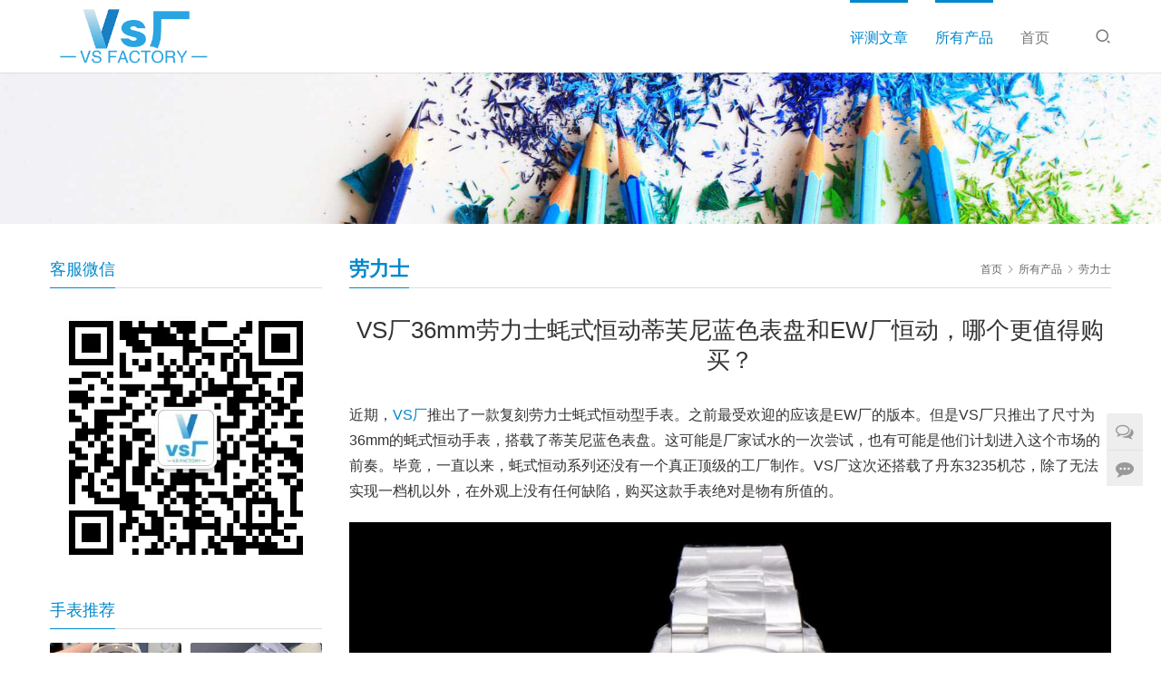

--- FILE ---
content_type: text/html; charset=UTF-8
request_url: http://www.sanomo.cn/17132.html
body_size: 13395
content:
<!DOCTYPE html>
<html lang="zh-Hans">
<head>
<meta charset="UTF-8">
<meta http-equiv="X-UA-Compatible" content="IE=edge,chrome=1">
<meta name="renderer" content="webkit">
<meta name="viewport" content="initial-scale=1.0,user-scalable=no,maximum-scale=1,width=device-width,viewport-fit=cover">
<meta name="format-detection" content="telephone=no">
<title>VS厂36mm劳力士蚝式恒动蒂芙尼蓝色表盘和EW厂恒动，哪个更值得购买？-VS厂官网</title>
<meta name="description" content="近期，VS厂推出了一款复刻劳力士蚝式恒动型手表。之前最受欢迎的应该是EW厂的版本。但是VS厂只推出了尺寸为36mm的蚝式恒动手表，搭载了蒂芙尼蓝色表盘。这可能是厂家试水的一次尝试，也有可能是他们计划进入这个市场的前奏。毕竟，一直以来，蚝式恒动系列还没有一个真正顶级的工厂制作。VS厂这次还搭载了丹东3235机芯，除了无法实现一档机以外，在外观上没有任何缺陷，购买这款手表绝对是物有所值的。 VS厂劳力..." />
<meta property="og:type" content="article" />
<meta property="og:url" content="http://www.sanomo.cn/17132.html" />
<meta property="og:site_name" content="VS厂官网" />
<meta property="og:title" content="VS厂36mm劳力士蚝式恒动蒂芙尼蓝色表盘和EW厂恒动，哪个更值得购买？" />
<meta property="og:image" content="http://www.sanomo.cn/wp-content/uploads/2024/01/2024010101165226-1024x685.jpg" />
<meta property="og:description" content="近期，VS厂推出了一款复刻劳力士蚝式恒动型手表。之前最受欢迎的应该是EW厂的版本。但是VS厂只推出了尺寸为36mm的蚝式恒动手表，搭载了蒂芙尼蓝色表盘。这可能是厂家试水的一次尝试，也有可能是他们计划进入这个市场的前奏。毕竟，一直以来，蚝式恒动系列还没有一个真正顶级的工厂制作。VS厂这次还搭载了丹东3235机芯，除了无法实现一档机以外，在外观上没有任何缺陷，购买这款手表绝对是物有所值的。 VS厂劳力..." />
<link rel="canonical" href="http://www.sanomo.cn/17132.html" />
<meta name="applicable-device" content="pc,mobile" />
<meta http-equiv="Cache-Control" content="no-transform" />
<link rel="shortcut icon" href="http://www.sanomo.cn/wp-content/uploads/2022/04/favico.png" />
<style id='wp-img-auto-sizes-contain-inline-css' type='text/css'>
img:is([sizes=auto i],[sizes^="auto," i]){contain-intrinsic-size:3000px 1500px}
/*# sourceURL=wp-img-auto-sizes-contain-inline-css */
</style>
<link rel='stylesheet' id='stylesheet-css' href='//www.sanomo.cn/wp-content/uploads/wpcom/style.5.9.0.1727084532.css?ver=5.9.0' type='text/css' media='all' />
<link rel='stylesheet' id='font-awesome-css' href='http://www.sanomo.cn/wp-content/themes/third/themer/assets/css/font-awesome.css?ver=5.9.0' type='text/css' media='all' />
<style id='wp-block-library-inline-css' type='text/css'>
:root{--wp-block-synced-color:#7a00df;--wp-block-synced-color--rgb:122,0,223;--wp-bound-block-color:var(--wp-block-synced-color);--wp-editor-canvas-background:#ddd;--wp-admin-theme-color:#007cba;--wp-admin-theme-color--rgb:0,124,186;--wp-admin-theme-color-darker-10:#006ba1;--wp-admin-theme-color-darker-10--rgb:0,107,160.5;--wp-admin-theme-color-darker-20:#005a87;--wp-admin-theme-color-darker-20--rgb:0,90,135;--wp-admin-border-width-focus:2px}@media (min-resolution:192dpi){:root{--wp-admin-border-width-focus:1.5px}}.wp-element-button{cursor:pointer}:root .has-very-light-gray-background-color{background-color:#eee}:root .has-very-dark-gray-background-color{background-color:#313131}:root .has-very-light-gray-color{color:#eee}:root .has-very-dark-gray-color{color:#313131}:root .has-vivid-green-cyan-to-vivid-cyan-blue-gradient-background{background:linear-gradient(135deg,#00d084,#0693e3)}:root .has-purple-crush-gradient-background{background:linear-gradient(135deg,#34e2e4,#4721fb 50%,#ab1dfe)}:root .has-hazy-dawn-gradient-background{background:linear-gradient(135deg,#faaca8,#dad0ec)}:root .has-subdued-olive-gradient-background{background:linear-gradient(135deg,#fafae1,#67a671)}:root .has-atomic-cream-gradient-background{background:linear-gradient(135deg,#fdd79a,#004a59)}:root .has-nightshade-gradient-background{background:linear-gradient(135deg,#330968,#31cdcf)}:root .has-midnight-gradient-background{background:linear-gradient(135deg,#020381,#2874fc)}:root{--wp--preset--font-size--normal:16px;--wp--preset--font-size--huge:42px}.has-regular-font-size{font-size:1em}.has-larger-font-size{font-size:2.625em}.has-normal-font-size{font-size:var(--wp--preset--font-size--normal)}.has-huge-font-size{font-size:var(--wp--preset--font-size--huge)}.has-text-align-center{text-align:center}.has-text-align-left{text-align:left}.has-text-align-right{text-align:right}.has-fit-text{white-space:nowrap!important}#end-resizable-editor-section{display:none}.aligncenter{clear:both}.items-justified-left{justify-content:flex-start}.items-justified-center{justify-content:center}.items-justified-right{justify-content:flex-end}.items-justified-space-between{justify-content:space-between}.screen-reader-text{border:0;clip-path:inset(50%);height:1px;margin:-1px;overflow:hidden;padding:0;position:absolute;width:1px;word-wrap:normal!important}.screen-reader-text:focus{background-color:#ddd;clip-path:none;color:#444;display:block;font-size:1em;height:auto;left:5px;line-height:normal;padding:15px 23px 14px;text-decoration:none;top:5px;width:auto;z-index:100000}html :where(.has-border-color){border-style:solid}html :where([style*=border-top-color]){border-top-style:solid}html :where([style*=border-right-color]){border-right-style:solid}html :where([style*=border-bottom-color]){border-bottom-style:solid}html :where([style*=border-left-color]){border-left-style:solid}html :where([style*=border-width]){border-style:solid}html :where([style*=border-top-width]){border-top-style:solid}html :where([style*=border-right-width]){border-right-style:solid}html :where([style*=border-bottom-width]){border-bottom-style:solid}html :where([style*=border-left-width]){border-left-style:solid}html :where(img[class*=wp-image-]){height:auto;max-width:100%}:where(figure){margin:0 0 1em}html :where(.is-position-sticky){--wp-admin--admin-bar--position-offset:var(--wp-admin--admin-bar--height,0px)}@media screen and (max-width:600px){html :where(.is-position-sticky){--wp-admin--admin-bar--position-offset:0px}}

/*# sourceURL=wp-block-library-inline-css */
</style><style id='wp-block-image-inline-css' type='text/css'>
.wp-block-image>a,.wp-block-image>figure>a{display:inline-block}.wp-block-image img{box-sizing:border-box;height:auto;max-width:100%;vertical-align:bottom}@media not (prefers-reduced-motion){.wp-block-image img.hide{visibility:hidden}.wp-block-image img.show{animation:show-content-image .4s}}.wp-block-image[style*=border-radius] img,.wp-block-image[style*=border-radius]>a{border-radius:inherit}.wp-block-image.has-custom-border img{box-sizing:border-box}.wp-block-image.aligncenter{text-align:center}.wp-block-image.alignfull>a,.wp-block-image.alignwide>a{width:100%}.wp-block-image.alignfull img,.wp-block-image.alignwide img{height:auto;width:100%}.wp-block-image .aligncenter,.wp-block-image .alignleft,.wp-block-image .alignright,.wp-block-image.aligncenter,.wp-block-image.alignleft,.wp-block-image.alignright{display:table}.wp-block-image .aligncenter>figcaption,.wp-block-image .alignleft>figcaption,.wp-block-image .alignright>figcaption,.wp-block-image.aligncenter>figcaption,.wp-block-image.alignleft>figcaption,.wp-block-image.alignright>figcaption{caption-side:bottom;display:table-caption}.wp-block-image .alignleft{float:left;margin:.5em 1em .5em 0}.wp-block-image .alignright{float:right;margin:.5em 0 .5em 1em}.wp-block-image .aligncenter{margin-left:auto;margin-right:auto}.wp-block-image :where(figcaption){margin-bottom:1em;margin-top:.5em}.wp-block-image.is-style-circle-mask img{border-radius:9999px}@supports ((-webkit-mask-image:none) or (mask-image:none)) or (-webkit-mask-image:none){.wp-block-image.is-style-circle-mask img{border-radius:0;-webkit-mask-image:url('data:image/svg+xml;utf8,<svg viewBox="0 0 100 100" xmlns="http://www.w3.org/2000/svg"><circle cx="50" cy="50" r="50"/></svg>');mask-image:url('data:image/svg+xml;utf8,<svg viewBox="0 0 100 100" xmlns="http://www.w3.org/2000/svg"><circle cx="50" cy="50" r="50"/></svg>');mask-mode:alpha;-webkit-mask-position:center;mask-position:center;-webkit-mask-repeat:no-repeat;mask-repeat:no-repeat;-webkit-mask-size:contain;mask-size:contain}}:root :where(.wp-block-image.is-style-rounded img,.wp-block-image .is-style-rounded img){border-radius:9999px}.wp-block-image figure{margin:0}.wp-lightbox-container{display:flex;flex-direction:column;position:relative}.wp-lightbox-container img{cursor:zoom-in}.wp-lightbox-container img:hover+button{opacity:1}.wp-lightbox-container button{align-items:center;backdrop-filter:blur(16px) saturate(180%);background-color:#5a5a5a40;border:none;border-radius:4px;cursor:zoom-in;display:flex;height:20px;justify-content:center;opacity:0;padding:0;position:absolute;right:16px;text-align:center;top:16px;width:20px;z-index:100}@media not (prefers-reduced-motion){.wp-lightbox-container button{transition:opacity .2s ease}}.wp-lightbox-container button:focus-visible{outline:3px auto #5a5a5a40;outline:3px auto -webkit-focus-ring-color;outline-offset:3px}.wp-lightbox-container button:hover{cursor:pointer;opacity:1}.wp-lightbox-container button:focus{opacity:1}.wp-lightbox-container button:focus,.wp-lightbox-container button:hover,.wp-lightbox-container button:not(:hover):not(:active):not(.has-background){background-color:#5a5a5a40;border:none}.wp-lightbox-overlay{box-sizing:border-box;cursor:zoom-out;height:100vh;left:0;overflow:hidden;position:fixed;top:0;visibility:hidden;width:100%;z-index:100000}.wp-lightbox-overlay .close-button{align-items:center;cursor:pointer;display:flex;justify-content:center;min-height:40px;min-width:40px;padding:0;position:absolute;right:calc(env(safe-area-inset-right) + 16px);top:calc(env(safe-area-inset-top) + 16px);z-index:5000000}.wp-lightbox-overlay .close-button:focus,.wp-lightbox-overlay .close-button:hover,.wp-lightbox-overlay .close-button:not(:hover):not(:active):not(.has-background){background:none;border:none}.wp-lightbox-overlay .lightbox-image-container{height:var(--wp--lightbox-container-height);left:50%;overflow:hidden;position:absolute;top:50%;transform:translate(-50%,-50%);transform-origin:top left;width:var(--wp--lightbox-container-width);z-index:9999999999}.wp-lightbox-overlay .wp-block-image{align-items:center;box-sizing:border-box;display:flex;height:100%;justify-content:center;margin:0;position:relative;transform-origin:0 0;width:100%;z-index:3000000}.wp-lightbox-overlay .wp-block-image img{height:var(--wp--lightbox-image-height);min-height:var(--wp--lightbox-image-height);min-width:var(--wp--lightbox-image-width);width:var(--wp--lightbox-image-width)}.wp-lightbox-overlay .wp-block-image figcaption{display:none}.wp-lightbox-overlay button{background:none;border:none}.wp-lightbox-overlay .scrim{background-color:#fff;height:100%;opacity:.9;position:absolute;width:100%;z-index:2000000}.wp-lightbox-overlay.active{visibility:visible}@media not (prefers-reduced-motion){.wp-lightbox-overlay.active{animation:turn-on-visibility .25s both}.wp-lightbox-overlay.active img{animation:turn-on-visibility .35s both}.wp-lightbox-overlay.show-closing-animation:not(.active){animation:turn-off-visibility .35s both}.wp-lightbox-overlay.show-closing-animation:not(.active) img{animation:turn-off-visibility .25s both}.wp-lightbox-overlay.zoom.active{animation:none;opacity:1;visibility:visible}.wp-lightbox-overlay.zoom.active .lightbox-image-container{animation:lightbox-zoom-in .4s}.wp-lightbox-overlay.zoom.active .lightbox-image-container img{animation:none}.wp-lightbox-overlay.zoom.active .scrim{animation:turn-on-visibility .4s forwards}.wp-lightbox-overlay.zoom.show-closing-animation:not(.active){animation:none}.wp-lightbox-overlay.zoom.show-closing-animation:not(.active) .lightbox-image-container{animation:lightbox-zoom-out .4s}.wp-lightbox-overlay.zoom.show-closing-animation:not(.active) .lightbox-image-container img{animation:none}.wp-lightbox-overlay.zoom.show-closing-animation:not(.active) .scrim{animation:turn-off-visibility .4s forwards}}@keyframes show-content-image{0%{visibility:hidden}99%{visibility:hidden}to{visibility:visible}}@keyframes turn-on-visibility{0%{opacity:0}to{opacity:1}}@keyframes turn-off-visibility{0%{opacity:1;visibility:visible}99%{opacity:0;visibility:visible}to{opacity:0;visibility:hidden}}@keyframes lightbox-zoom-in{0%{transform:translate(calc((-100vw + var(--wp--lightbox-scrollbar-width))/2 + var(--wp--lightbox-initial-left-position)),calc(-50vh + var(--wp--lightbox-initial-top-position))) scale(var(--wp--lightbox-scale))}to{transform:translate(-50%,-50%) scale(1)}}@keyframes lightbox-zoom-out{0%{transform:translate(-50%,-50%) scale(1);visibility:visible}99%{visibility:visible}to{transform:translate(calc((-100vw + var(--wp--lightbox-scrollbar-width))/2 + var(--wp--lightbox-initial-left-position)),calc(-50vh + var(--wp--lightbox-initial-top-position))) scale(var(--wp--lightbox-scale));visibility:hidden}}
/*# sourceURL=http://www.sanomo.cn/wp-includes/blocks/image/style.min.css */
</style>
<style id='wp-block-paragraph-inline-css' type='text/css'>
.is-small-text{font-size:.875em}.is-regular-text{font-size:1em}.is-large-text{font-size:2.25em}.is-larger-text{font-size:3em}.has-drop-cap:not(:focus):first-letter{float:left;font-size:8.4em;font-style:normal;font-weight:100;line-height:.68;margin:.05em .1em 0 0;text-transform:uppercase}body.rtl .has-drop-cap:not(:focus):first-letter{float:none;margin-left:.1em}p.has-drop-cap.has-background{overflow:hidden}:root :where(p.has-background){padding:1.25em 2.375em}:where(p.has-text-color:not(.has-link-color)) a{color:inherit}p.has-text-align-left[style*="writing-mode:vertical-lr"],p.has-text-align-right[style*="writing-mode:vertical-rl"]{rotate:180deg}
/*# sourceURL=http://www.sanomo.cn/wp-includes/blocks/paragraph/style.min.css */
</style>
<style id='global-styles-inline-css' type='text/css'>
:root{--wp--preset--aspect-ratio--square: 1;--wp--preset--aspect-ratio--4-3: 4/3;--wp--preset--aspect-ratio--3-4: 3/4;--wp--preset--aspect-ratio--3-2: 3/2;--wp--preset--aspect-ratio--2-3: 2/3;--wp--preset--aspect-ratio--16-9: 16/9;--wp--preset--aspect-ratio--9-16: 9/16;--wp--preset--color--black: #000000;--wp--preset--color--cyan-bluish-gray: #abb8c3;--wp--preset--color--white: #ffffff;--wp--preset--color--pale-pink: #f78da7;--wp--preset--color--vivid-red: #cf2e2e;--wp--preset--color--luminous-vivid-orange: #ff6900;--wp--preset--color--luminous-vivid-amber: #fcb900;--wp--preset--color--light-green-cyan: #7bdcb5;--wp--preset--color--vivid-green-cyan: #00d084;--wp--preset--color--pale-cyan-blue: #8ed1fc;--wp--preset--color--vivid-cyan-blue: #0693e3;--wp--preset--color--vivid-purple: #9b51e0;--wp--preset--gradient--vivid-cyan-blue-to-vivid-purple: linear-gradient(135deg,rgb(6,147,227) 0%,rgb(155,81,224) 100%);--wp--preset--gradient--light-green-cyan-to-vivid-green-cyan: linear-gradient(135deg,rgb(122,220,180) 0%,rgb(0,208,130) 100%);--wp--preset--gradient--luminous-vivid-amber-to-luminous-vivid-orange: linear-gradient(135deg,rgb(252,185,0) 0%,rgb(255,105,0) 100%);--wp--preset--gradient--luminous-vivid-orange-to-vivid-red: linear-gradient(135deg,rgb(255,105,0) 0%,rgb(207,46,46) 100%);--wp--preset--gradient--very-light-gray-to-cyan-bluish-gray: linear-gradient(135deg,rgb(238,238,238) 0%,rgb(169,184,195) 100%);--wp--preset--gradient--cool-to-warm-spectrum: linear-gradient(135deg,rgb(74,234,220) 0%,rgb(151,120,209) 20%,rgb(207,42,186) 40%,rgb(238,44,130) 60%,rgb(251,105,98) 80%,rgb(254,248,76) 100%);--wp--preset--gradient--blush-light-purple: linear-gradient(135deg,rgb(255,206,236) 0%,rgb(152,150,240) 100%);--wp--preset--gradient--blush-bordeaux: linear-gradient(135deg,rgb(254,205,165) 0%,rgb(254,45,45) 50%,rgb(107,0,62) 100%);--wp--preset--gradient--luminous-dusk: linear-gradient(135deg,rgb(255,203,112) 0%,rgb(199,81,192) 50%,rgb(65,88,208) 100%);--wp--preset--gradient--pale-ocean: linear-gradient(135deg,rgb(255,245,203) 0%,rgb(182,227,212) 50%,rgb(51,167,181) 100%);--wp--preset--gradient--electric-grass: linear-gradient(135deg,rgb(202,248,128) 0%,rgb(113,206,126) 100%);--wp--preset--gradient--midnight: linear-gradient(135deg,rgb(2,3,129) 0%,rgb(40,116,252) 100%);--wp--preset--font-size--small: 13px;--wp--preset--font-size--medium: 20px;--wp--preset--font-size--large: 36px;--wp--preset--font-size--x-large: 42px;--wp--preset--spacing--20: 0.44rem;--wp--preset--spacing--30: 0.67rem;--wp--preset--spacing--40: 1rem;--wp--preset--spacing--50: 1.5rem;--wp--preset--spacing--60: 2.25rem;--wp--preset--spacing--70: 3.38rem;--wp--preset--spacing--80: 5.06rem;--wp--preset--shadow--natural: 6px 6px 9px rgba(0, 0, 0, 0.2);--wp--preset--shadow--deep: 12px 12px 50px rgba(0, 0, 0, 0.4);--wp--preset--shadow--sharp: 6px 6px 0px rgba(0, 0, 0, 0.2);--wp--preset--shadow--outlined: 6px 6px 0px -3px rgb(255, 255, 255), 6px 6px rgb(0, 0, 0);--wp--preset--shadow--crisp: 6px 6px 0px rgb(0, 0, 0);}:where(.is-layout-flex){gap: 0.5em;}:where(.is-layout-grid){gap: 0.5em;}body .is-layout-flex{display: flex;}.is-layout-flex{flex-wrap: wrap;align-items: center;}.is-layout-flex > :is(*, div){margin: 0;}body .is-layout-grid{display: grid;}.is-layout-grid > :is(*, div){margin: 0;}:where(.wp-block-columns.is-layout-flex){gap: 2em;}:where(.wp-block-columns.is-layout-grid){gap: 2em;}:where(.wp-block-post-template.is-layout-flex){gap: 1.25em;}:where(.wp-block-post-template.is-layout-grid){gap: 1.25em;}.has-black-color{color: var(--wp--preset--color--black) !important;}.has-cyan-bluish-gray-color{color: var(--wp--preset--color--cyan-bluish-gray) !important;}.has-white-color{color: var(--wp--preset--color--white) !important;}.has-pale-pink-color{color: var(--wp--preset--color--pale-pink) !important;}.has-vivid-red-color{color: var(--wp--preset--color--vivid-red) !important;}.has-luminous-vivid-orange-color{color: var(--wp--preset--color--luminous-vivid-orange) !important;}.has-luminous-vivid-amber-color{color: var(--wp--preset--color--luminous-vivid-amber) !important;}.has-light-green-cyan-color{color: var(--wp--preset--color--light-green-cyan) !important;}.has-vivid-green-cyan-color{color: var(--wp--preset--color--vivid-green-cyan) !important;}.has-pale-cyan-blue-color{color: var(--wp--preset--color--pale-cyan-blue) !important;}.has-vivid-cyan-blue-color{color: var(--wp--preset--color--vivid-cyan-blue) !important;}.has-vivid-purple-color{color: var(--wp--preset--color--vivid-purple) !important;}.has-black-background-color{background-color: var(--wp--preset--color--black) !important;}.has-cyan-bluish-gray-background-color{background-color: var(--wp--preset--color--cyan-bluish-gray) !important;}.has-white-background-color{background-color: var(--wp--preset--color--white) !important;}.has-pale-pink-background-color{background-color: var(--wp--preset--color--pale-pink) !important;}.has-vivid-red-background-color{background-color: var(--wp--preset--color--vivid-red) !important;}.has-luminous-vivid-orange-background-color{background-color: var(--wp--preset--color--luminous-vivid-orange) !important;}.has-luminous-vivid-amber-background-color{background-color: var(--wp--preset--color--luminous-vivid-amber) !important;}.has-light-green-cyan-background-color{background-color: var(--wp--preset--color--light-green-cyan) !important;}.has-vivid-green-cyan-background-color{background-color: var(--wp--preset--color--vivid-green-cyan) !important;}.has-pale-cyan-blue-background-color{background-color: var(--wp--preset--color--pale-cyan-blue) !important;}.has-vivid-cyan-blue-background-color{background-color: var(--wp--preset--color--vivid-cyan-blue) !important;}.has-vivid-purple-background-color{background-color: var(--wp--preset--color--vivid-purple) !important;}.has-black-border-color{border-color: var(--wp--preset--color--black) !important;}.has-cyan-bluish-gray-border-color{border-color: var(--wp--preset--color--cyan-bluish-gray) !important;}.has-white-border-color{border-color: var(--wp--preset--color--white) !important;}.has-pale-pink-border-color{border-color: var(--wp--preset--color--pale-pink) !important;}.has-vivid-red-border-color{border-color: var(--wp--preset--color--vivid-red) !important;}.has-luminous-vivid-orange-border-color{border-color: var(--wp--preset--color--luminous-vivid-orange) !important;}.has-luminous-vivid-amber-border-color{border-color: var(--wp--preset--color--luminous-vivid-amber) !important;}.has-light-green-cyan-border-color{border-color: var(--wp--preset--color--light-green-cyan) !important;}.has-vivid-green-cyan-border-color{border-color: var(--wp--preset--color--vivid-green-cyan) !important;}.has-pale-cyan-blue-border-color{border-color: var(--wp--preset--color--pale-cyan-blue) !important;}.has-vivid-cyan-blue-border-color{border-color: var(--wp--preset--color--vivid-cyan-blue) !important;}.has-vivid-purple-border-color{border-color: var(--wp--preset--color--vivid-purple) !important;}.has-vivid-cyan-blue-to-vivid-purple-gradient-background{background: var(--wp--preset--gradient--vivid-cyan-blue-to-vivid-purple) !important;}.has-light-green-cyan-to-vivid-green-cyan-gradient-background{background: var(--wp--preset--gradient--light-green-cyan-to-vivid-green-cyan) !important;}.has-luminous-vivid-amber-to-luminous-vivid-orange-gradient-background{background: var(--wp--preset--gradient--luminous-vivid-amber-to-luminous-vivid-orange) !important;}.has-luminous-vivid-orange-to-vivid-red-gradient-background{background: var(--wp--preset--gradient--luminous-vivid-orange-to-vivid-red) !important;}.has-very-light-gray-to-cyan-bluish-gray-gradient-background{background: var(--wp--preset--gradient--very-light-gray-to-cyan-bluish-gray) !important;}.has-cool-to-warm-spectrum-gradient-background{background: var(--wp--preset--gradient--cool-to-warm-spectrum) !important;}.has-blush-light-purple-gradient-background{background: var(--wp--preset--gradient--blush-light-purple) !important;}.has-blush-bordeaux-gradient-background{background: var(--wp--preset--gradient--blush-bordeaux) !important;}.has-luminous-dusk-gradient-background{background: var(--wp--preset--gradient--luminous-dusk) !important;}.has-pale-ocean-gradient-background{background: var(--wp--preset--gradient--pale-ocean) !important;}.has-electric-grass-gradient-background{background: var(--wp--preset--gradient--electric-grass) !important;}.has-midnight-gradient-background{background: var(--wp--preset--gradient--midnight) !important;}.has-small-font-size{font-size: var(--wp--preset--font-size--small) !important;}.has-medium-font-size{font-size: var(--wp--preset--font-size--medium) !important;}.has-large-font-size{font-size: var(--wp--preset--font-size--large) !important;}.has-x-large-font-size{font-size: var(--wp--preset--font-size--x-large) !important;}
/*# sourceURL=global-styles-inline-css */
</style>

<style id='classic-theme-styles-inline-css' type='text/css'>
/*! This file is auto-generated */
.wp-block-button__link{color:#fff;background-color:#32373c;border-radius:9999px;box-shadow:none;text-decoration:none;padding:calc(.667em + 2px) calc(1.333em + 2px);font-size:1.125em}.wp-block-file__button{background:#32373c;color:#fff;text-decoration:none}
/*# sourceURL=/wp-includes/css/classic-themes.min.css */
</style>
<script type="text/javascript" src="http://www.sanomo.cn/wp-content/themes/third/themer/assets/js/jquery-3.6.0.min.js?ver=3.6.0" id="jquery-core-js"></script>
<script type="text/javascript" src="http://www.sanomo.cn/wp-includes/js/jquery/jquery-migrate.min.js?ver=3.4.1" id="jquery-migrate-js"></script>
<script type="text/javascript" src="http://www.sanomo.cn/wp-content/themes/third/themer/assets/js/icons-2.6.18.js?ver=5.9.0" id="wpcom-icons-js"></script>
<link rel="EditURI" type="application/rsd+xml" title="RSD" href="http://www.sanomo.cn/xmlrpc.php?rsd" />
<link rel="icon" href="http://www.sanomo.cn/wp-content/uploads/2022/04/favico.png" sizes="32x32" />
<link rel="icon" href="http://www.sanomo.cn/wp-content/uploads/2022/04/favico.png" sizes="192x192" />
<link rel="apple-touch-icon" href="http://www.sanomo.cn/wp-content/uploads/2022/04/favico.png" />
<meta name="msapplication-TileImage" content="http://www.sanomo.cn/wp-content/uploads/2022/04/favico.png" />
<!--[if lte IE 9]><script src="http://www.sanomo.cn/wp-content/themes/third/js/update.js"></script><![endif]-->
</head>
<body class="wp-singular post-template-default single single-post postid-17132 single-format-standard wp-theme-third lang-cn">
<header id="header" class="header header-2 navbar-default">
    <div class="container clearfix">
        <div class="navbar-header">
            <button type="button" class="navbar-toggle collapsed" data-toggle="collapse" data-target=".navbar-menu">
                <span class="icon-bar icon-bar-1"></span>
                <span class="icon-bar icon-bar-2"></span>
                <span class="icon-bar icon-bar-3"></span>
            </button>
                        <div class="navbar-brand">
                <a href="http://www.sanomo.cn" rel="home"><img src="http://www.sanomo.cn/wp-content/uploads/2022/04/logo-h.png" alt="VS厂官网"></a>
            </div>
        </div>
        <nav class="collapse navbar-collapse navbar-right navbar-menu">
            <ul id="menu-%e4%b8%bb%e8%8f%9c%e5%8d%95" class="nav navbar-nav"><li class="menu-item current-post-ancestor current-post-parent active"><a href="http://www.sanomo.cn/category/articles">评测文章</a></li>
<li class="menu-item current-post-ancestor active dropdown"><a href="http://www.sanomo.cn/category/products" class="dropdown-toggle">所有产品</a>
<ul class="dropdown-menu">
	<li class="menu-item current-post-ancestor current-post-parent active"><a href="http://www.sanomo.cn/category/products/rolex">劳力士</a></li>
	<li class="menu-item"><a href="http://www.sanomo.cn/category/products/pam">沛纳海</a></li>
	<li class="menu-item"><a href="http://www.sanomo.cn/category/products/omega">欧米茄</a></li>
</ul>
</li>
<li class="menu-item"><a href="http://www.sanomo.cn/">首页</a></li>
</ul><!-- /.navbar-collapse -->

            <div class="navbar-action pull-right">
                                    <div class="search-index pull-left">
                        <a class="search-icon" href="javascript:;"><i class="wpcom-icon wi"><svg aria-hidden="true"><use xlink:href="#wi-search"></use></svg></i></a>
                        <form class="search-form" action="http://www.sanomo.cn" method="get" role="search">
    <input type="text" class="keyword" name="s" placeholder="输入关键词搜索..." value="">
    <button type="submit" class="submit"><i class="wpcom-icon wi"><svg aria-hidden="true"><use xlink:href="#wi-search"></use></svg></i></button>
</form>                    </div><!-- /.search-index -->
                                
                            </div>
        </nav>
    </div><!-- /.container -->
</header><div id="wrap" class="header-2-wrap">    <div class="banner"><img src="http://www.sanomo.cn/wp-content/themes/third/images/banner.jpg" alt="banner"></div>
    <div class="container wrap">
        <div class="main">
            <div class="page-title clearfix" id="j-post-head">
                <ol class="breadcrumb" vocab="https://schema.org/" typeof="BreadcrumbList"><li class="home" property="itemListElement" typeof="ListItem"><a href="http://www.sanomo.cn" property="item" typeof="WebPage"><span property="name" class="hide">VS厂官网</span>首页</a><meta property="position" content="1"></li><li property="itemListElement" typeof="ListItem"><i class="wpcom-icon wi"><svg aria-hidden="true"><use xlink:href="#wi-arrow-right-3"></use></svg></i><a href="http://www.sanomo.cn/category/products" property="item" typeof="WebPage"><span property="name">所有产品</span></a><meta property="position" content="2"></li><li property="itemListElement" typeof="ListItem"><i class="wpcom-icon wi"><svg aria-hidden="true"><use xlink:href="#wi-arrow-right-3"></use></svg></i><a href="http://www.sanomo.cn/category/products/rolex" property="item" typeof="WebPage"><span property="name">劳力士</span></a><meta property="position" content="3"></li></ol>                <h3 class="title pull-left" id="j-title"><span>劳力士</span></h3>
            </div>
                            <div class="entry">
                    <h1 class="entry-title">VS厂36mm劳力士蚝式恒动蒂芙尼蓝色表盘和EW厂恒动，哪个更值得购买？</h1>
                    <div class="entry-content">
                        
<p>近期，<span class="wpcom_keyword_link"><a href="http://www.sanomo.cn/" title="VS厂">VS厂</a></span>推出了一款复刻劳力士蚝式恒动型手表。之前最受欢迎的应该是EW厂的版本。但是VS厂只推出了尺寸为36mm的蚝式恒动手表，搭载了蒂芙尼蓝色表盘。这可能是厂家试水的一次尝试，也有可能是他们计划进入这个市场的前奏。毕竟，一直以来，蚝式恒动系列还没有一个真正顶级的工厂制作。VS厂这次还搭载了丹东3235机芯，除了无法实现一档机以外，在外观上没有任何缺陷，购买这款手表绝对是物有所值的。</p>



<figure class="wp-block-image size-large"><noscript><img fetchpriority="high" decoding="async" width="1024" height="685" src="http://www.sanomo.cn/wp-content/uploads/2024/01/2024010101165226-1024x685.jpg" alt="VS厂36mm劳力士蚝式恒动蒂芙尼蓝色表盘和EW厂恒动，哪个更值得购买？" class="wp-image-17133"/></noscript><img fetchpriority="high" decoding="async" width="1024" height="685" src="http://www.sanomo.cn/wp-content/themes/third/themer/assets/images/lazy.png" data-original="http://www.sanomo.cn/wp-content/uploads/2024/01/2024010101165226-1024x685.jpg" alt="VS厂36mm劳力士蚝式恒动蒂芙尼蓝色表盘和EW厂恒动，哪个更值得购买？" class="wp-image-17133 j-lazy"/></figure>



<p><br>VS厂劳力士36mm蚝式恒动型蒂芙尼蓝的做工如何，是否超越了EW厂的复刻表？<br>首先，让我们对整体的钢质进行比较。VS厂使用的是904精钢，而EW厂使用的是316精钢（宣传为904）。因此，实际上，在钢质方面，VS厂更高级。此外，重量方面也会有约10克的差别。就这点而言，EW厂以性价比为卖点，使用904钢肯定没有太大的优势，与最先进的制造商相比还存在一定的差距。</p>



<figure class="wp-block-image size-large"><noscript><img decoding="async" width="1024" height="684" src="http://www.sanomo.cn/wp-content/uploads/2024/01/2024010101173828-1024x684.jpg" alt="VS厂36mm劳力士蚝式恒动蒂芙尼蓝色表盘和EW厂恒动，哪个更值得购买？" class="wp-image-17134"/></noscript><img decoding="async" width="1024" height="684" src="http://www.sanomo.cn/wp-content/themes/third/themer/assets/images/lazy.png" data-original="http://www.sanomo.cn/wp-content/uploads/2024/01/2024010101173828-1024x684.jpg" alt="VS厂36mm劳力士蚝式恒动蒂芙尼蓝色表盘和EW厂恒动，哪个更值得购买？" class="wp-image-17134 j-lazy"/></figure>



<p>第二个要比较的是机芯。VS厂使用了独家定制的丹东3235机芯，这个机芯在稳定性和储能方面都有很大的优势。无论是放在任何一款腕表上，仅凭机芯的性能就可以秒杀其他厂家的版本。但是对于蚝式恒动这个系列来说，原装的是3230机芯，并不是3235机芯。这导致不说一眼看上去就是假的，但是在功能的使用上，3235机芯的日历款式多出了一个档位。对于蚝式恒动这款腕表来说，这个额外的功能是用不到的。因此，在拔出表头后，VS厂版本会出现一个没有功能的空档位，也就是我们常说的空档。VS厂的3235机芯版本是拔出来后第一个是空档位，第二个是调时间。而EW厂则采用了杭州7系机芯改装的3230机芯。这个机芯与原版的一个档位是同步的，并且在拆开表盖后，机芯内部的装饰也相当不错。更重要的是，目前这个机芯的稳定性也很好，修理率不高。所以笔者认为，就这一点而言，EW厂的机芯完全满足了这款腕表的佩戴需求。与VS厂相比，也更为接近原版。</p>



<figure class="wp-block-image size-large"><noscript><img decoding="async" width="1024" height="684" src="http://www.sanomo.cn/wp-content/uploads/2024/01/2024010101180351-1024x684.jpg" alt="VS厂36mm劳力士蚝式恒动蒂芙尼蓝色表盘和EW厂恒动，哪个更值得购买？" class="wp-image-17135"/></noscript><img decoding="async" width="1024" height="684" src="http://www.sanomo.cn/wp-content/themes/third/themer/assets/images/lazy.png" data-original="http://www.sanomo.cn/wp-content/uploads/2024/01/2024010101180351-1024x684.jpg" alt="VS厂36mm劳力士蚝式恒动蒂芙尼蓝色表盘和EW厂恒动，哪个更值得购买？" class="wp-image-17135 j-lazy"/></figure>



<figure class="wp-block-image size-large"><noscript><img decoding="async" width="1024" height="684" src="http://www.sanomo.cn/wp-content/uploads/2024/01/2024010101181324-1024x684.jpg" alt="VS厂36mm劳力士蚝式恒动蒂芙尼蓝色表盘和EW厂恒动，哪个更值得购买？" class="wp-image-17136"/></noscript><img decoding="async" width="1024" height="684" src="http://www.sanomo.cn/wp-content/themes/third/themer/assets/images/lazy.png" data-original="http://www.sanomo.cn/wp-content/uploads/2024/01/2024010101181324-1024x684.jpg" alt="VS厂36mm劳力士蚝式恒动蒂芙尼蓝色表盘和EW厂恒动，哪个更值得购买？" class="wp-image-17136 j-lazy"/></figure>



<p>第三点是关于表盘对比。就盘面而言，EW厂的表盘做得非常不错，在这个价位上，表盘清洁，表针没有毛刺，完全满足佩戴的需求。要说和VS厂稍有不同的地方，就是蒂芙尼蓝这个配色在色调上比VS厂稍暗一些，而VS厂的浅蒂芙尼颜色更准确，这可能是因为VS厂有专业调色师的原因，颜色方面会更加贴近原版。不同角度下可能会看出一些细微差异。</p>



<figure class="wp-block-image size-large"><noscript><img decoding="async" width="1024" height="684" src="http://www.sanomo.cn/wp-content/uploads/2024/01/2024010101182850-1024x684.jpg" alt="VS厂36mm劳力士蚝式恒动蒂芙尼蓝色表盘和EW厂恒动，哪个更值得购买？" class="wp-image-17137"/></noscript><img decoding="async" width="1024" height="684" src="http://www.sanomo.cn/wp-content/themes/third/themer/assets/images/lazy.png" data-original="http://www.sanomo.cn/wp-content/uploads/2024/01/2024010101182850-1024x684.jpg" alt="VS厂36mm劳力士蚝式恒动蒂芙尼蓝色表盘和EW厂恒动，哪个更值得购买？" class="wp-image-17137 j-lazy"/></figure>



<p>在比较表带时，第三个方面是需要考虑的。本次我们对比了几块蒂芙尼蓝蚝式手表，可以观察到这款蚝式恒动钢带的缝隙较大，能够看到螺栓，导致表带较为松散。而最近EW厂生产的手表在这方面做得更好，缝隙更为紧密，佩戴起来更舒适。不确定是否是由于首批生产的原因，是否会在后续产品中进行改进还有待观察。然而，就拉丝工艺而言，VS厂更加出色，虽然无法看到明显的拉丝纹路，但其细密度更高，光泽更强。</p>



<figure class="wp-block-image size-large"><noscript><img decoding="async" width="1024" height="684" src="http://www.sanomo.cn/wp-content/uploads/2024/01/2024010101184139-1024x684.jpg" alt="VS厂36mm劳力士蚝式恒动蒂芙尼蓝色表盘和EW厂恒动，哪个更值得购买？" class="wp-image-17138"/></noscript><img decoding="async" width="1024" height="684" src="http://www.sanomo.cn/wp-content/themes/third/themer/assets/images/lazy.png" data-original="http://www.sanomo.cn/wp-content/uploads/2024/01/2024010101184139-1024x684.jpg" alt="VS厂36mm劳力士蚝式恒动蒂芙尼蓝色表盘和EW厂恒动，哪个更值得购买？" class="wp-image-17138 j-lazy"/></figure>



<p>第四个比较的是表扣。表扣的开合手感，与厂家VS和厂家EW的差别不大，连加工痕迹都是一样的。这一点不能说是夸奖VS厂，毕竟这两个厂家是属于不同的水平。可以说，这一点VS厂做得比较一般。</p>



<figure class="wp-block-image size-large"><noscript><img decoding="async" width="1024" height="684" src="http://www.sanomo.cn/wp-content/uploads/2024/01/2024010101190258-1024x684.jpg" alt="VS厂36mm劳力士蚝式恒动蒂芙尼蓝色表盘和EW厂恒动，哪个更值得购买？" class="wp-image-17139"/></noscript><img decoding="async" width="1024" height="684" src="http://www.sanomo.cn/wp-content/themes/third/themer/assets/images/lazy.png" data-original="http://www.sanomo.cn/wp-content/uploads/2024/01/2024010101190258-1024x684.jpg" alt="VS厂36mm劳力士蚝式恒动蒂芙尼蓝色表盘和EW厂恒动，哪个更值得购买？" class="wp-image-17139 j-lazy"/></figure>



<p>最后，我们来比较一下价格。从价格来看，VS厂的产品比EW厂贵大约1000元左右。实际上，这个价格差异是可以理解的，因为VS厂使用的是904精钢，这种钢材更加昂贵，且需要更多的模具和机芯成本更高。此外，VS厂的产品的色调调整更加准确，这些因素都需要成本。因此，价格差距是不可避免的。</p>



<figure class="wp-block-image size-full"><noscript><img decoding="async" width="486" height="490" src="http://www.sanomo.cn/wp-content/uploads/2024/01/2024010101191759.png" alt="VS厂36mm劳力士蚝式恒动蒂芙尼蓝色表盘和EW厂恒动，哪个更值得购买？" class="wp-image-17140"/></noscript><img decoding="async" width="486" height="490" src="http://www.sanomo.cn/wp-content/themes/third/themer/assets/images/lazy.png" data-original="http://www.sanomo.cn/wp-content/uploads/2024/01/2024010101191759.png" alt="VS厂36mm劳力士蚝式恒动蒂芙尼蓝色表盘和EW厂恒动，哪个更值得购买？" class="wp-image-17140 j-lazy"/></figure>
                                            </div>
                    <div class="entry-footer">
                        <div class="entry-tag"></div>
                        <div class="entry-page">
                            <p>上一个：<a href="http://www.sanomo.cn/17110.html" rel="prev">你是否分辨得出vs厂欧米茄无暇赴死v2和v3的细微差别？</a></p>
                            <p>下一个：<a href="http://www.sanomo.cn/17155.html" rel="next">劳力士绿水鬼VS厂版本对比评测全解析</a></p>
                        </div>
                    </div>
                    <h3 class="entry-related-title">相关产品</h3><ul class="entry-related post-loop post-loop-product"><li class="p-item">
    <div class="p-item-wrap">
        <a class="thumb" href="http://www.sanomo.cn/23543.html">
            <img width="480" height="320" src="http://www.sanomo.cn/wp-content/themes/third/themer/assets/images/lazy.png" class="attachment-post-thumbnail size-post-thumbnail wp-post-image j-lazy" alt="VS 工厂欧米茄复刻表第五代星座做工细节分析" decoding="async" data-original="http://www.sanomo.cn/wp-content/uploads/2024/11/2024110714203983-480x320.jpg" />        </a>
        <h4 class="title">
            <a href="http://www.sanomo.cn/23543.html" title="VS 工厂欧米茄复刻表第五代星座做工细节分析">
                VS 工厂欧米茄复刻表第五代星座做工细节分析            </a>
        </h4>
    </div>
</li><li class="p-item">
    <div class="p-item-wrap">
        <a class="thumb" href="http://www.sanomo.cn/1344.html">
            <img width="480" height="320" src="http://www.sanomo.cn/wp-content/themes/third/themer/assets/images/lazy.png" class="attachment-post-thumbnail size-post-thumbnail wp-post-image j-lazy" alt="VS厂劳力士日志41mm间金陶瓷白面五铢带「3235机芯」产品展示" decoding="async" data-original="http://www.sanomo.cn/wp-content/uploads/2022/05/m126333-0016-480x320.png" />        </a>
        <h4 class="title">
            <a href="http://www.sanomo.cn/1344.html" title="VS厂劳力士日志41mm间金陶瓷白面五铢带「3235机芯」产品展示">
                VS厂劳力士日志41mm间金陶瓷白面五铢带「3235机芯」产品展示            </a>
        </h4>
    </div>
</li><li class="p-item">
    <div class="p-item-wrap">
        <a class="thumb" href="http://www.sanomo.cn/2478.html">
            <img width="480" height="320" src="http://www.sanomo.cn/wp-content/themes/third/themer/assets/images/lazy.png" class="attachment-post-thumbnail size-post-thumbnail wp-post-image j-lazy" alt="VS厂劳力士日志间金款评测（vs厂间金日志值得入手吗）" decoding="async" data-original="http://www.sanomo.cn/wp-content/uploads/2022/05/2022051507001251-480x320.png" />        </a>
        <h4 class="title">
            <a href="http://www.sanomo.cn/2478.html" title="VS厂劳力士日志间金款评测（vs厂间金日志值得入手吗）">
                VS厂劳力士日志间金款评测（vs厂间金日志值得入手吗）            </a>
        </h4>
    </div>
</li><li class="p-item">
    <div class="p-item-wrap">
        <a class="thumb" href="http://www.sanomo.cn/23612.html">
            <img width="480" height="320" src="http://www.sanomo.cn/wp-content/themes/third/themer/assets/images/lazy.png" class="attachment-post-thumbnail size-post-thumbnail wp-post-image j-lazy" alt="ZF工厂江斯丹顿纵横四海4500V复刻表的还原度与做工细节解读" decoding="async" data-original="http://www.sanomo.cn/wp-content/uploads/2024/11/2024111112204387-480x320.jpg" />        </a>
        <h4 class="title">
            <a href="http://www.sanomo.cn/23612.html" title="ZF工厂江斯丹顿纵横四海4500V复刻表的还原度与做工细节解读">
                ZF工厂江斯丹顿纵横四海4500V复刻表的还原度与做工细节解读            </a>
        </h4>
    </div>
</li><li class="p-item">
    <div class="p-item-wrap">
        <a class="thumb" href="http://www.sanomo.cn/7992.html">
            <img width="480" height="320" src="http://www.sanomo.cn/wp-content/themes/third/themer/assets/images/lazy.png" class="attachment-post-thumbnail size-post-thumbnail wp-post-image j-lazy" alt="VS厂沛纳海1314深度评测（VS厂沛纳海1314质量有破绽吗）" decoding="async" data-original="http://www.sanomo.cn/wp-content/uploads/2022/06/2022062814360579-480x320.jpg" />        </a>
        <h4 class="title">
            <a href="http://www.sanomo.cn/7992.html" title="VS厂沛纳海1314深度评测（VS厂沛纳海1314质量有破绽吗）">
                VS厂沛纳海1314深度评测（VS厂沛纳海1314质量有破绽吗）            </a>
        </h4>
    </div>
</li><li class="p-item">
    <div class="p-item-wrap">
        <a class="thumb" href="http://www.sanomo.cn/14752.html">
            <img width="480" height="320" src="http://www.sanomo.cn/wp-content/themes/third/themer/assets/images/lazy.png" class="attachment-post-thumbnail size-post-thumbnail wp-post-image j-lazy" alt="VS厂沛纳海pam312细节评测（VS厂复刻沛纳海312值不值得入手）" decoding="async" data-original="http://www.sanomo.cn/wp-content/uploads/2022/06/2022061811521251-480x320.jpg" />        </a>
        <h4 class="title">
            <a href="http://www.sanomo.cn/14752.html" title="VS厂沛纳海pam312细节评测（VS厂复刻沛纳海312值不值得入手）">
                VS厂沛纳海pam312细节评测（VS厂复刻沛纳海312值不值得入手）            </a>
        </h4>
    </div>
</li></ul>                                    </div>
                    </div>
                    <aside class="hidden-xs sidebar">
                <div id="media_image-5" class="widget widget_media_image"><h3 class="widget-title"><span>客服微信</span></h3><img width="430" height="430" src="http://www.sanomo.cn/wp-content/themes/third/themer/assets/images/lazy.png" class="image wp-image-15322  attachment-full size-full j-lazy" alt="VS厂36mm劳力士蚝式恒动蒂芙尼蓝色表盘和EW厂恒动，哪个更值得购买？" style="max-width: 100%; height: auto;" decoding="async" data-original="http://www.sanomo.cn/wp-content/uploads/2023/02/2023020105481298.jpg" /></div><div id="wpcom-lastest-products-5" class="widget widget_lastest_products"><h3 class="widget-title"><span>手表推荐</span></h3>            <ul class="p-list row">
                                    <li class="col-xs-12 col-md-12 p-item">
                        <div class="p-item-wrap">
                            <a class="thumb" href="http://www.sanomo.cn/25805.html">
                                <img class="j-lazy" src="http://www.sanomo.cn/wp-content/themes/third/themer/assets/images/lazy.png" data-original="http://www.sanomo.cn/wp-content/uploads/2025/03/11044310227-768x1024-480x320.jpg" width="480" height="320" alt="VS厂欧米茄无暇赴死8806机芯:细节与稳定的极致融合​">                            </a>
                            <h4 class="title">
                                <a href="http://www.sanomo.cn/25805.html" title="VS厂欧米茄无暇赴死8806机芯:细节与稳定的极致融合​">
                                    VS厂欧米茄无暇赴死8806机芯:细节与稳定的极致融合​                                </a>
                            </h4>
                        </div>
                    </li>
                                    <li class="col-xs-12 col-md-12 p-item">
                        <div class="p-item-wrap">
                            <a class="thumb" href="http://www.sanomo.cn/22733.html">
                                <img class="j-lazy" src="http://www.sanomo.cn/wp-content/themes/third/themer/assets/images/lazy.png" data-original="http://www.sanomo.cn/wp-content/uploads/2024/10/11295590189-480x320.jpg" width="480" height="320" alt="VS厂劳力士复刻腕表怎么样—VS厂劳力士值不值得入手?">                            </a>
                            <h4 class="title">
                                <a href="http://www.sanomo.cn/22733.html" title="VS厂劳力士复刻腕表怎么样—VS厂劳力士值不值得入手?">
                                    VS厂劳力士复刻腕表怎么样—VS厂劳力士值不值得入手?                                </a>
                            </h4>
                        </div>
                    </li>
                                    <li class="col-xs-12 col-md-12 p-item">
                        <div class="p-item-wrap">
                            <a class="thumb" href="http://www.sanomo.cn/20527.html">
                                <img class="j-lazy" src="http://www.sanomo.cn/wp-content/themes/third/themer/assets/images/lazy.png" data-original="http://www.sanomo.cn/wp-content/uploads/2024/07/2024070212301020-768x1024-480x320.jpg" width="480" height="320" alt="VS厂劳力士迪通拿对比C厂做工如何？">                            </a>
                            <h4 class="title">
                                <a href="http://www.sanomo.cn/20527.html" title="VS厂劳力士迪通拿对比C厂做工如何？">
                                    VS厂劳力士迪通拿对比C厂做工如何？                                </a>
                            </h4>
                        </div>
                    </li>
                                    <li class="col-xs-12 col-md-12 p-item">
                        <div class="p-item-wrap">
                            <a class="thumb" href="http://www.sanomo.cn/26898.html">
                                <img class="j-lazy" src="http://www.sanomo.cn/wp-content/themes/third/themer/assets/images/lazy.png" data-original="http://www.sanomo.cn/wp-content/uploads/2025/06/2025061105325586-1024x576-480x320.jpg" width="480" height="320" alt="QH厂彩盘星期日志上手体验评测:是否一眼假？​">                            </a>
                            <h4 class="title">
                                <a href="http://www.sanomo.cn/26898.html" title="QH厂彩盘星期日志上手体验评测:是否一眼假？​">
                                    QH厂彩盘星期日志上手体验评测:是否一眼假？​                                </a>
                            </h4>
                        </div>
                    </li>
                                    <li class="col-xs-12 col-md-12 p-item">
                        <div class="p-item-wrap">
                            <a class="thumb" href="http://www.sanomo.cn/25998.html">
                                <img class="j-lazy" src="http://www.sanomo.cn/wp-content/themes/third/themer/assets/images/lazy.png" data-original="http://www.sanomo.cn/wp-content/uploads/2025/03/16071769109-480x320.jpg" width="480" height="320" alt="C厂劳力士探险家搭载上海3230机芯评测真的会一眼假？​">                            </a>
                            <h4 class="title">
                                <a href="http://www.sanomo.cn/25998.html" title="C厂劳力士探险家搭载上海3230机芯评测真的会一眼假？​">
                                    C厂劳力士探险家搭载上海3230机芯评测真的会一眼假？​                                </a>
                            </h4>
                        </div>
                    </li>
                                    <li class="col-xs-12 col-md-12 p-item">
                        <div class="p-item-wrap">
                            <a class="thumb" href="http://www.sanomo.cn/17997.html">
                                <img class="j-lazy" src="http://www.sanomo.cn/wp-content/themes/third/themer/assets/images/lazy.png" data-original="http://www.sanomo.cn/wp-content/uploads/2024/02/2024020202490731-768x1024-480x320.jpg" width="480" height="320" alt="深度解析vs厂欧米茄海马300机芯8800的强大稳定性">                            </a>
                            <h4 class="title">
                                <a href="http://www.sanomo.cn/17997.html" title="深度解析vs厂欧米茄海马300机芯8800的强大稳定性">
                                    深度解析vs厂欧米茄海马300机芯8800的强大稳定性                                </a>
                            </h4>
                        </div>
                    </li>
                                    <li class="col-xs-12 col-md-12 p-item">
                        <div class="p-item-wrap">
                            <a class="thumb" href="http://www.sanomo.cn/22658.html">
                                <img class="j-lazy" src="http://www.sanomo.cn/wp-content/themes/third/themer/assets/images/lazy.png" data-original="http://www.sanomo.cn/wp-content/uploads/2024/10/2022042907163986-480x320.jpg" width="480" height="320" alt="VS厂3235机芯如何—VS厂劳力士41黑水鬼复刻表深度评测讲解">                            </a>
                            <h4 class="title">
                                <a href="http://www.sanomo.cn/22658.html" title="VS厂3235机芯如何—VS厂劳力士41黑水鬼复刻表深度评测讲解">
                                    VS厂3235机芯如何—VS厂劳力士41黑水鬼复刻表深度评测讲解                                </a>
                            </h4>
                        </div>
                    </li>
                                    <li class="col-xs-12 col-md-12 p-item">
                        <div class="p-item-wrap">
                            <a class="thumb" href="http://www.sanomo.cn/10701.html">
                                <img width="480" height="320" src="http://www.sanomo.cn/wp-content/themes/third/themer/assets/images/lazy.png" class="attachment-post-thumbnail size-post-thumbnail wp-post-image j-lazy" alt="VS厂欧米茄海马300米「黑面钢带」产品展示" decoding="async" data-original="http://www.sanomo.cn/wp-content/uploads/2022/07/IMG_9023-1024x683-4-480x320.jpg" />                            </a>
                            <h4 class="title">
                                <a href="http://www.sanomo.cn/10701.html" title="VS厂欧米茄海马300米「黑面钢带」产品展示">
                                    VS厂欧米茄海马300米「黑面钢带」产品展示                                </a>
                            </h4>
                        </div>
                    </li>
                                    <li class="col-xs-12 col-md-12 p-item">
                        <div class="p-item-wrap">
                            <a class="thumb" href="http://www.sanomo.cn/24881.html">
                                <img class="j-lazy" src="http://www.sanomo.cn/wp-content/themes/third/themer/assets/images/lazy.png" data-original="http://www.sanomo.cn/wp-content/uploads/2025/01/14595634227-768x1024-480x320.jpg" width="480" height="320" alt="VS厂沛纳海441复刻表陶瓷款购买如何避免被坑？">                            </a>
                            <h4 class="title">
                                <a href="http://www.sanomo.cn/24881.html" title="VS厂沛纳海441复刻表陶瓷款购买如何避免被坑？">
                                    VS厂沛纳海441复刻表陶瓷款购买如何避免被坑？                                </a>
                            </h4>
                        </div>
                    </li>
                                    <li class="col-xs-12 col-md-12 p-item">
                        <div class="p-item-wrap">
                            <a class="thumb" href="http://www.sanomo.cn/26440.html">
                                <img class="j-lazy" src="http://www.sanomo.cn/wp-content/themes/third/themer/assets/images/lazy.png" data-original="http://www.sanomo.cn/wp-content/uploads/2025/04/14081766227-480x320.jpg" width="480" height="320" alt="VS厂欧米茄海马300—8800机芯款的做工与使用全解析">                            </a>
                            <h4 class="title">
                                <a href="http://www.sanomo.cn/26440.html" title="VS厂欧米茄海马300—8800机芯款的做工与使用全解析">
                                    VS厂欧米茄海马300—8800机芯款的做工与使用全解析                                </a>
                            </h4>
                        </div>
                    </li>
                            </ul>
        </div>            </aside>
            </div>
</div>
<footer class="footer width-footer-bar">
    <div class="container">
                <div class="copyright">
            <p>Copyright © 2021 SANOMO 版权所有 粤ICP备000000000号 Powered by SANOMO</p>
        </div>
    </div>
</footer>
            <div class="action action-style-0 action-color-0 action-pos-0" style="bottom:20%;">
                                                <div class="action-item">
                                    <i class="wpcom-icon fa fa-comments-o action-item-icon"></i>                                                                        <div class="action-item-inner action-item-type-1">
                                        <img class="action-item-img" src="http://www.sanomo.cn/wp-content/uploads/2023/08/2023080203273285.jpg" alt="客服微信">                                    </div>
                                </div>
                                                                                    <div class="action-item">
                                    <i class="wpcom-icon fa fa-commenting action-item-icon"></i>                                                                        <div class="action-item-inner action-item-type-2">
                                        <p>客服微信:A82234504</p>
                                    </div>
                                </div>
                                                                                        <div class="action-item gotop j-top">
                        <i class="wpcom-icon wi action-item-icon"><svg aria-hidden="true"><use xlink:href="#wi-arrow-up-2"></use></svg></i>                                            </div>
                            </div>
                    <div class="footer-bar">
                                    <div class="fb-item">
                        <a href="http://www.sanomo.cn/wp-content/uploads/2023/08/2023080203273285.jpg" class="j-footer-bar-icon">
                            <i class="wpcom-icon fa fa-comments-o fb-item-icon"></i>                            <span>客服微信</span>
                        </a>
                    </div>
                            </div>
        <script type="speculationrules">
{"prefetch":[{"source":"document","where":{"and":[{"href_matches":"/*"},{"not":{"href_matches":["/wp-*.php","/wp-admin/*","/wp-content/uploads/*","/wp-content/*","/wp-content/plugins/*","/wp-content/themes/third/*","/*\\?(.+)"]}},{"not":{"selector_matches":"a[rel~=\"nofollow\"]"}},{"not":{"selector_matches":".no-prefetch, .no-prefetch a"}}]},"eagerness":"conservative"}]}
</script>
<script type="text/javascript" id="main-js-extra">
/* <![CDATA[ */
var _wpcom_js = {"webp":"","ajaxurl":"http://www.sanomo.cn/wp-admin/admin-ajax.php","theme_url":"http://www.sanomo.cn/wp-content/themes/third","slide_speed":"","static_cdn":"0","is_admin":"0","lightbox":"1","post_id":"17132"};
//# sourceURL=main-js-extra
/* ]]> */
</script>
<script type="text/javascript" src="http://www.sanomo.cn/wp-content/themes/third/js/main.js?ver=5.9.0" id="main-js"></script>
    <script type="application/ld+json">
        {
            "@context": {
                "@context": {
                    "images": {
                      "@id": "http://schema.org/image",
                      "@type": "@id",
                      "@container": "@list"
                    },
                    "title": "http://schema.org/headline",
                    "description": "http://schema.org/description",
                    "pubDate": "http://schema.org/DateTime"
                }
            },
            "@id": "http://www.sanomo.cn/17132.html",
            "title": "VS厂36mm劳力士蚝式恒动蒂芙尼蓝色表盘和EW厂恒动，哪个更值得购买？",
            "images": ["http://www.sanomo.cn/wp-content/uploads/2024/01/2024010101165226-1024x685.jpg","http://www.sanomo.cn/wp-content/uploads/2024/01/2024010101173828-1024x684.jpg","http://www.sanomo.cn/wp-content/uploads/2024/01/2024010101180351-1024x684.jpg"],
            "description": "近期，VS厂推出了一款复刻劳力士蚝式恒动型手表。之前最受欢迎的应该是EW厂的版本。但是VS厂只推出了尺寸为36mm的蚝式恒动手表，搭载了蒂芙尼蓝色表盘。这可能是厂家试水的一次尝试，也有可能是他们计划进入这个市场的前奏。毕竟，一直以来，蚝式恒...",
            "pubDate": "2024-01-01T09:19:31",
            "upDate": "2024-01-01T09:19:32"
        }
    </script>
        </body>
</html>